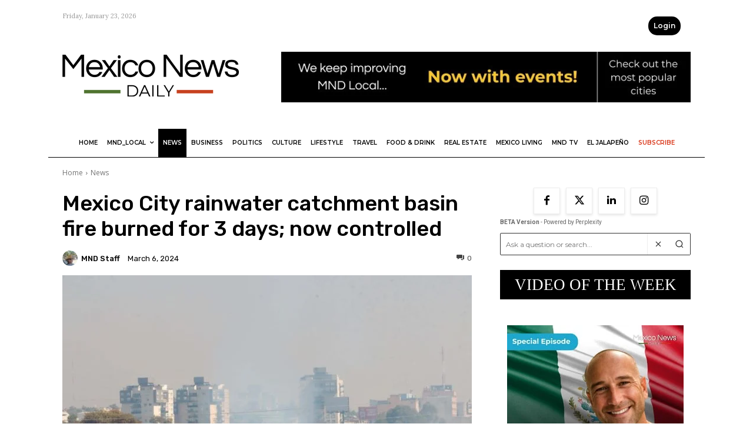

--- FILE ---
content_type: application/javascript; charset=utf-8
request_url: https://mexiconewsdaily.com/wp-content/cache/perfmatters/mexiconewsdaily.com/minify/ba67a097a810.leaky-paywall-validate.min.js?ver=4.22.6
body_size: 13
content:
(function($){$(document).ready(function(){var emailValid=!1;var userValid=!1;var passwordsMatch=!0;var email=$("#email_address");var username=$("#username");var passwordField=$("#password");var passwordConfirmField=$("#confirm_password");passwordField.focus(function(){passwordsMatch=!1;$(".password-error").remove();setSubmitBtnActive()});passwordConfirmField.focus(function(){passwordsMatch=!1;$(".password-error").remove();setSubmitBtnActive()});passwordField.blur(function(){passwordsMatch=validatePasswords();setSubmitBtnActive()});passwordConfirmField.blur(function(){passwordsMatch=validatePasswords();setSubmitBtnActive()});email.focus(function(){emailValid=!1;$(".email-error").remove();setSubmitBtnActive()});email.blur(function(){var data={action:"leaky_paywall_validate_registration",email:email.val(),nonce:leaky_paywall_validate_ajax.register_nonce};$.post(leaky_paywall_validate_ajax.ajaxurl,data,function(resp){if(resp.status=="error"){$('<p class="leaky-paywall-input-error email-error">'+resp.message+"</p>").insertAfter("#email_address");emailValid=!1}else{emailValid=!0}
setSubmitBtnActive()})});if(username.length>0){username.focus(function(){userValid=!1;$(".username-error").remove();setSubmitBtnActive()});username.blur(function(){var data={action:"leaky_paywall_validate_registration",username:username.val(),nonce:leaky_paywall_validate_ajax.register_nonce};$.post(leaky_paywall_validate_ajax.ajaxurl,data,function(resp){if(resp.status=="error"){$('<p class="leaky-paywall-input-error username-error">'+resp.message+"</p>").insertAfter("#username");userValid=!1}else{userValid=!0}
setSubmitBtnActive()})})}else{userValid=!0}
function validatePasswords(){var pwMatch=!passwordField.val()||!passwordConfirmField.val()||passwordField.val()===passwordConfirmField.val();passwordsMatch=pwMatch;if(pwMatch){$(".password-error").remove()}else{if(passwordField.val()&&passwordConfirmField.val()){$('<p class="leaky-paywall-input-error password-error">'+leaky_paywall_validate_ajax.password_text+"</p>").insertAfter(passwordConfirmField)}}
return pwMatch}
function setSubmitBtnActive(){if(userValid&&emailValid&&passwordsMatch){$("#leaky-paywall-submit").prop("disabled",!1);$("#leaky-paywall-registration-next").prop("disabled",!1)}else{}}})})(jQuery)

--- FILE ---
content_type: application/javascript; charset=utf-8
request_url: https://mexiconewsdaily.com/wp-content/cache/perfmatters/mexiconewsdaily.com/minify/354ce53aa9b9.qsm-custom-addon-front.min.js?ver=1.5.1
body_size: 2868
content:
var QSMAdvanceAudioQuestion;(function($){jQuery(document).on('click','.qsm-deselect-answer',function(e){e.preventDefault();jQuery(this).parents('.quiz_section').find('input[type="radio"]:hidden').prop('checked',!1)});$(".qsm-match-sortable").sortable({cursor:"grabbing",opacity:"0.8",update:function(event,ui){qsm_matching_pairs_inline_results_check(this);var parent=$(this).parents('.qsm-matching-pairs');qsm_change_matching_pair_order(parent)}});$(".qsm-match-sortable").disableSelection();jQuery(document).on('qsm_next_button_click_after qsm_previous_button_click_after',function(e,quiz_id){let $container=jQuery('.qsm-quiz-container-'+quiz_id);qsm_change_matching_pair_order($container.find('.qsm-matching-pairs'))});jQuery(document).on('qsm_after_validation',function(e,element,quiz_form_id){if(!show_result_validation){return show_result_validation}
var quiz_id=+jQuery('#'+quiz_form_id).find('.qmn_quiz_id').val();var error_messages=qmn_quiz_data[quiz_id].error_messages;jQuery(element).each(function(){if(jQuery(this).attr('class')&&jQuery(this).is(':visible')){if(jQuery(this).attr('class').indexOf('mlwRequiredRadioAllRows')>-1){jQuery(".qmn-grid-require-all-rows:visible").each(function(){check_val=jQuery(this).find('input:checked').val();if(check_val=="No Answer Provided"||check_val==''||check_val==undefined){qmnDisplayError(error_messages.empty_grid_radio_checkbox_text,jQuery(this),quiz_form_id);show_result_validation=!1}})}
if(jQuery(this).attr('class').indexOf('mlwRequiredAudio')>-1&&(jQuery(this).find('.qsm-audio-question-answer').val()===""||jQuery(this).find('.qsm-audio-attachment-id-answer').val()==="")){qmnDisplayError(error_messages.empty_audio_text,jQuery(this),quiz_form_id);show_result_validation=!1}}})});$(document).on('qsm_question_quick_result_js_after',function(event,returnObject,correct_answer,answer,answer_array,answer_type,settings,decrypt,question_id){qsm_advance_question_real_time_check(returnObject,correct_answer,answer,answer_array,answer_type,settings,decrypt,question_id)});jQuery(document).on('change','.qsm_radio_grid',function(e){let $i_this=jQuery(this);var quizID=jQuery(this).parents('.qsm-quiz-container').find('.qmn_quiz_id').val();var $quizForm=QSM.getQuizForm(quizID);let value=jQuery(this).val();let $this=jQuery(this).parents('.quiz_section');let question_id=$i_this.data('qid');let row=$i_this.attr('id').split('_');value=`${row[1]}_${value}`;jQuery(document).trigger('qsm_after_select_answer',[quizID,question_id,value,$i_this,'radio']);if(qmn_quiz_data[quizID].enable_quick_result_mc==1){qsm_show_inline_result(quizID,question_id,value,$this,'radio',$i_this)}});jQuery(document).on('change','.qsm_checkbox_grid',function(e){let $i_this=jQuery(this);var quizID=jQuery(this).parents('.qsm-quiz-container').find('.qmn_quiz_id').val();let parent=jQuery(this).closest('.qmn_check_answers');let value=[];parent.find('input[type="checkbox"]').map(function(){let row=jQuery(this).attr('id').split('_')[1];let col=jQuery(this).attr('id').split('_')[2];if(value[row]===undefined){value[row]=[]}
value[row][col]=jQuery(this).is(':checked')?1:0}).get();let $this=jQuery(this).parents('.quiz_section');let question_id=$i_this.data('qid');jQuery(document).trigger('qsm_after_select_answer',[quizID,question_id,value,$i_this,'checkbox']);if(qmn_quiz_data[quizID].enable_quick_result_mc==1){qsm_show_inline_result(quizID,question_id,value,$this,'radio',$i_this)}});$('.qsm-matching-pairs').each(function(){var parent=$(this);setTimeout(qsm_change_matching_pair_order(parent),2000)});jQuery(document).on('qsm_polar_slider_change_after',function(e,ui,questionID,answer1,answer2,value,isReverse){jQuery('.question-section-id-'+questionID+'  .question-type-polar-s').find('.polar-title').css('font-weight','initial');jQuery('.question-section-id-'+questionID+' .question-type-polar-s').find('.polar-title').removeClass('transparent-before');jQuery('.question-section-id-'+questionID+'  .question-type-polar-s').find('.polar-title img').css('opacity',"0.4");jQuery('.question-section-id-'+questionID+'  .question-type-polar-s').find('#polar-'+ui.value).css('font-weight','900');jQuery('.question-section-id-'+questionID+'  .question-type-polar-s').find('#polar-'+ui.value+' img').css('opacity'," 1 ");jQuery('.question-section-id-'+questionID+'  .question-type-polar-s').find('#polar-'+ui.value+'::before').css('color','transparent');jQuery('.question-section-id-'+questionID+' .question-type-polar-s').find('#polar-'+ui.value).addClass('transparent-before')});QSMAdvanceAudioQuestion={mediaRecorder:null,audioChunks:[],startRecording:async function($button){$button.addClass('qsm-recording');const container=$button.closest('.qsm-audio-recorder-container');try{const stream=await navigator.mediaDevices.getUserMedia({audio:!0});this.mediaRecorder=new MediaRecorder(stream);this.audioChunks=[];this.mediaRecorder.addEventListener("dataavailable",(event)=>{this.audioChunks.push(event.data)});this.mediaRecorder.addEventListener("stop",()=>this.handleRecordingStop(container));this.mediaRecorder.start();container.find('.qsm-advance-record-btn').hide();container.find('.qsm-advance-stop-btn').show()}catch(error){console.error(QSMAdvanceQuestionFront.messages.microphoneError,error)}},stopRecording:function($button){$button.removeClass('qsm-recording');const container=$button.closest('.qsm-audio-recorder-container');if(this.mediaRecorder&&this.mediaRecorder.state!=='inactive'){this.mediaRecorder.stop();this.mediaRecorder.stream.getTracks().forEach(track=>track.stop());container.find('.qsm-advance-stop-btn').hide();container.find('.qsm-advance-record-btn').show()}},resetRecording:function(container){if(this.mediaRecorder&&this.mediaRecorder.state!=='inactive'){this.mediaRecorder.stop();this.mediaRecorder.stream.getTracks().forEach(track=>track.stop())}
container.find('.qsm-audio-preview').hide();container.find('.qsm-audio-player-wrap audio').attr('src','');container.find('.qsm-audio-question-answer').val('');container.find('.qsm-audio-upload-status').html('');container.find('.qsm-advance-stop-btn').hide();container.find('.qsm-advance-record-btn').show();this.audioChunks=[]},deleteRecording:function(container){this.resetRecording(container);container.find('.qsm-audio-upload-status').html('<span>'+QSMAdvanceQuestionFront.messages.recordingDeleted+'</span>');setTimeout(()=>{container.find('.qsm-audio-upload-status').html('')},2000)},handleRecordingStop:function(container){const audioBlob=new Blob(this.audioChunks,{type:'audio/mp3'});const audioUrl=URL.createObjectURL(audioBlob);container.find('.qsm-audio-preview').show();container.find('.qsm-audio-player-wrap audio').attr('src',audioUrl);this.convertBlobToBase64(audioBlob).then(base64Data=>{const questionId=container.data('question-id');const audioData={data:base64Data,type:'audio/mp3',size:audioBlob.size,timestamp:Date.now()};container.find('.qsm-audio-question-answer').val(JSON.stringify(audioData));container.find('.qsm-advance-record-btn').text(QSMAdvanceQuestionFront.messages.restartRecordingText)}).catch(error=>{console.error('Error converting audio to base64:',error);container.find('.qsm-audio-upload-status').html('<span>'+QSMAdvanceQuestionFront.messages.errorProcessingRecording+'</span>')})},convertBlobToBase64:function(blob){return new Promise((resolve,reject)=>{const reader=new FileReader();reader.onload=()=>{const base64=reader.result.split(',')[1];resolve(base64)};reader.onerror=reject;reader.readAsDataURL(blob)})},};jQuery(document).ready(function($){$(document).on('click','.qsm-audio-recorder-container .qsm-advance-record-btn',function(event){event.preventDefault();const container=$(this).closest('.qsm-audio-recorder-container');if(container.find('.qsm-audio-question-answer').val()){QSMAdvanceAudioQuestion.deleteRecording(container)}
QSMAdvanceAudioQuestion.startRecording($(this))});$(document).on('click','.qsm-audio-recorder-container .qsm-advance-stop-btn',function(event){event.preventDefault();QSMAdvanceAudioQuestion.stopRecording($(this))});$(document).on('submit','.qmn_quiz_form, form[id*="quizForm"]',function(event){let hasAudioQuestions=!1;$('.qsm-audio-recorder-container').each(function(){const $container=$(this);const audioValue=$container.find('.qsm-audio-question-answer').val();if(audioValue&&audioValue.trim()!==''){hasAudioQuestions=!0;console.log('Audio data found for question:',$container.data('question-id'))}});if(hasAudioQuestions){console.log('Form contains audio recordings - submitting with audio data')}})})})(jQuery);function convertArray(inputArray,rows,cols){const result=[];for(let i=0;i<rows;i++){const row=[];for(let j=0;j<cols;j++){const index=i+j*cols;if(index<inputArray.length){row.push(inputArray[index])}else{row.push(0)}}
result.push(row)}
return result}
function qsm_advance_answer_correct(input,correct){for(let i=0;i<input.length;i++){for(let j=0;j<input[i].length;j++){if(input[i][j]===1&&correct[i][j]===0){return!1}
if(input[i][j]===1&&correct[i][j]===1){}}}
return!0}
function qsm_change_matching_pair_order($parent){var $loop=$parent;$loop.find('.qsm_mc_answer_wrap').css('height','');let i=1;$loop.find('.qsm-right-option .qsm_mc_answer_wrap').each(function(index){let left_element=$loop.find('.qsm-left-option .qsm_mc_answer_wrap').eq(index);let dragheight=jQuery(this).outerHeight();let height=left_element.outerHeight();if(dragheight>height){left_element.css('height',dragheight)
jQuery(this).css('height',dragheight)}else if(dragheight<height){jQuery(this).css('height',height)}
i++})}
function qsm_matching_pairs_inline_results_check(element){let $i_this=jQuery(element).parents('.qsm-matching-pairs');var quizID=jQuery(element).parents('.qsm-quiz-container').find('.qmn_quiz_id').val();let $this=jQuery(element).parents('.quiz_section');let question_id=jQuery(element).data('qid');var sortedValues=jQuery(element).find('input[name="question'+question_id+'[]"]').map(function(){return jQuery(this).val()}).get();jQuery(document).trigger('qsm_after_select_answer',[quizID,question_id,sortedValues,$i_this,'matchingPairs']);if(qmn_quiz_data[quizID].enable_quick_result_mc==1){qsm_show_inline_result(quizID,question_id,sortedValues,$this,'matchingPairs',$i_this)}}
function qsm_advance_question_real_time_check(returnObject,correct_answer,answer,answer_array,answer_type,settings,decrypt,question_id){if(answer_array&&2===parseInt(decrypt[question_id].question_type_new)&&'multiple'===settings['drop-down-type']&&0==settings['inline-drop-down']){let values=[];$(document).find('select[name="question'+question_id+'[]"]').map(function(){values.push(jQuery(this).val())}).get();answer_array=answer_array.map(subarr=>subarr[0]);if(1===parseInt(decrypt.correct_answer_logic)){correct_answer=JSON.stringify(answer_array)===JSON.stringify(values)?!0:!1}else{const areEqual=values.every((value,index)=>{if(value===''){return!0}
return value.trim()===answer_array[index].trim()});correct_answer=areEqual?!0:!1}
if(correct_answer){returnObject.success='correct'}else{returnObject.success='incorrect'}}
if(15===parseInt(decrypt[question_id].question_type_new)){let decryptMatchPairs='';if(typeof transientData[question_id]!=='undefined'){let decryptedBytesMatchPairs=CryptoJS.AES.decrypt(transientData[question_id],transientKey[question_id]);let decryptedDataMatchPairs=decryptedBytesMatchPairs.toString(CryptoJS.enc.Utf8);decryptMatchPairs=JSON.parse(decryptedDataMatchPairs)}
if(answer){const areEqual=Array.isArray(answer)&&answer.every((value,index)=>parseInt(value)===parseInt(decryptMatchPairs[index]));correct_answer=areEqual?!0:!1;if(correct_answer){returnObject.success='correct'}else{returnObject.success='incorrect'}}}
if(16===parseInt(decrypt[question_id].question_type_new)){let corrects=[];if(answer_array.corrects){corrects=convertArray(answer_array.corrects,answer_array.rows.length,answer_array.columns.length)}
answer=answer.split('_');let ans_row=answer[0];let ans_col=answer[1];if(corrects.length>0){if(corrects[ans_row][ans_col]===1){correct_answer=!0}
if(correct_answer){returnObject.success='correct'}else{returnObject.success='incorrect'}}else{returnObject.success='correct'}}
if(17===parseInt(decrypt[question_id].question_type_new)){let corrects=[];if(answer_array.corrects){corrects=convertArray(answer_array.corrects,answer_array.rows.length,answer_array.columns.length)}
if(corrects.length>0){if(1===parseInt(decrypt.correct_answer_logic)){correct_answer=JSON.stringify(corrects)===JSON.stringify(answer)?!0:!1}else{correct_answer=qsm_advance_answer_correct(answer,corrects)?!0:!1}
if(correct_answer){returnObject.success='correct'}else{returnObject.success='incorrect'}}else{returnObject.success='correct'}}
return returnObject}

--- FILE ---
content_type: application/javascript; charset=utf-8
request_url: https://mexiconewsdaily.com/wp-content/cache/perfmatters/mexiconewsdaily.com/minify/7e1f5209d780.script.min.js?ver=1.5.4
body_size: 299
content:
(function($){$(document).ready(function(){$('.manage-billing-link a').click(function(e){e.preventDefault();$('.manage-billing-link').hide();if($('#update-authorizenet-card-form').length>0){$('#update-authorizenet-card-form').show()}else{$('#update-card-form').show()}})});$(window).on('load',function(){if($('.leaky-paywall-profile-subscription-details').length>0||$('#leaky-paywall-account-wrapper').length>0){console.log('on account');lpWaitForElm('#leaky-paywall-cancel-form').then((elm)=>{$('#leaky-paywall-cancel-form').submit(function(e){e.preventDefault();$('#leaky-paywall-cancel-errors').html('');$('#leaky-paywall-cancel-errors').hide();$('#leaky-paywall-cancel-form input[type="submit"]').attr('disabled',!0).val('Processing...');let reason=$('#leaky-paywall-cancel-form .cancel-reason').val()||'';let data={action:'leaky_paywall_cancel_form_process',reason:reason,_ajax_nonce:leaky_paywall_recurring._ajax_nonce,};$.post(leaky_paywall_recurring.ajaxurl,data,function(resp){if(resp.message=='success'){console.log('subscription canceled');$('#leaky-paywall-cancel-modal .modal__container').html(resp.html)}else{$('#leaky-paywall-cancel-form input[type="submit"]').attr('disabled',!1).val('Please cancel my subscription');$('#leaky-paywall-cancel-errors').html(resp.html);$('#leaky-paywall-cancel-errors').show()}})})});let stripe=Stripe(leaky_paywall_script_ajax.stripe_pk);var elements=stripe.elements();var cardElement=elements.create('card');if($('#update-card-element').length>0){cardElement.mount('#update-card-element');var form=document.getElementById('update-card-form');form.addEventListener('submit',function(event){event.preventDefault();stripe.createPaymentMethod({type:'card',card:cardElement,}).then(function(result){if(result.error){console.error(result.error)}else{console.log(result);var paymentMethodId=result.paymentMethod.id;var hiddenInput=document.createElement('input');hiddenInput.setAttribute('type','hidden');hiddenInput.setAttribute('name','payment_method_id');hiddenInput.setAttribute('value',paymentMethodId);form.appendChild(hiddenInput);form.submit()}})})}}});function lpWaitForElm(selector){return new Promise(resolve=>{if(document.querySelector(selector)){return resolve(document.querySelector(selector))}
const observer=new MutationObserver(mutations=>{if(document.querySelector(selector)){resolve(document.querySelector(selector));observer.disconnect()}});observer.observe(document.body,{childList:!0,subtree:!0})})}})(jQuery)